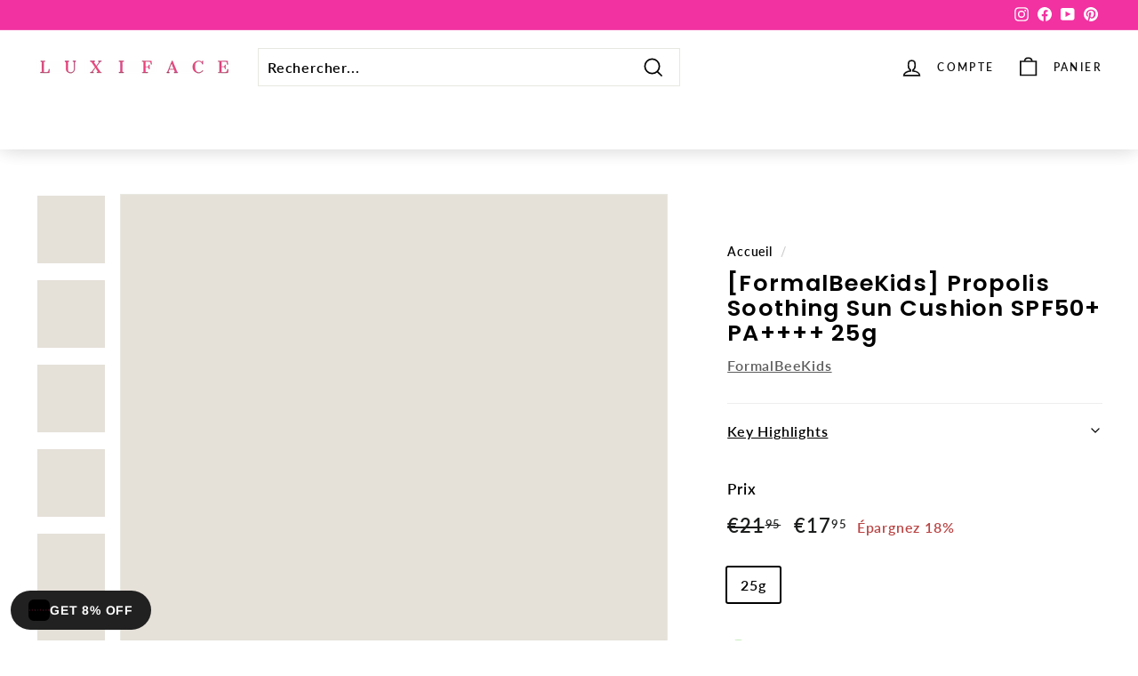

--- FILE ---
content_type: application/javascript
request_url: https://storage.googleapis.com/adnabu-shopify/app-embed-block/adwords-remarketing/salil-sg-gupte.myshopify.com.min.js
body_size: 5608
content:
if(Shopify.customerPrivacy){consentTrackingLoaded();}else{if("loadFeatures"in window.Shopify){window.Shopify.loadFeatures([{name:"consent-tracking-api",version:"0.1"}],consentTrackingLoaded)}else{consentTrackingLoaded();}}
function consentTrackingLoaded(){const userConsent=(Shopify?.customerPrivacy?.currentVisitorConsent||(()=>{return{analytics:"yes",marketing:"yes",preferences:"yes",sale_of_data:"yes"}}))();function executeAnalyticsTracking(){function injectScript(url,async,defer){{let adnabu_s=document.createElement('script');adnabu_s.type='text/javascript';adnabu_s.async=async;adnabu_s.defer=defer;adnabu_s.src=url;let adnabu_x=document.getElementsByTagName('script')[0];adnabu_x.parentNode.insertBefore(adnabu_s,adnabu_x);}}
function convertToUrl(adnabuParams){{return url=Object.keys(adnabuParams).map(function(k){{return k+'='+adnabuParams[k];}}).join('&');}}
function makeAjaxCall(url,parseJson,callback){{let adnabuXhttp=new XMLHttpRequest();if(callback){{adnabuXhttp.onreadystatechange=function(){{if(this.readyState===XMLHttpRequest.DONE){{if(parseJson){{callback(JSON.parse(this.response));}}else{{callback(this.response);}}}}}};}}
adnabuXhttp.open("GET",url,true);adnabuXhttp.send();}}
window.makeAjaxCall=makeAjaxCall;function formatDate(date){{let adnabu_d=new Date(date),adnabuMonth=''+(adnabu_d.getMonth()+1),adnabuDay=''+adnabu_d.getDate(),adnabuYear=adnabu_d.getFullYear();if(adnabuMonth.length<2)adnabuMonth='0'+adnabuMonth;if(adnabuDay.length<2)adnabuDay='0'+adnabuDay;return[adnabuYear,adnabuMonth,adnabuDay].join('-');}}
let adnabuFormat='shopify_US_<product_id>_<variant_id>';function loadScript(url,callback){var script=document.createElement('script');script.type='text/javascript';script.src=url;script.onreadystatechange=callback;script.onload=callback||(()=>{});document.head.appendChild(script);}
loadScript('https://www.googletagmanager.com/gtag/js?id=AW-11204189369');window.dataLayer=window.dataLayer||[];function gtag(){{dataLayer.push(arguments);}}
window.gtag=gtag;gtag('js',new Date());gtag('config','AW-11204189369');gtag('event','conversion',{'send_to':'AW-11204189369/12U8CISbvsYZELm5yd4p','aw_remarketing_only':true});function getProductInfo(adnabuProduct,adnabuParams){let adnabuProductId=adnabuFormat.replace('<product_id>',adnabuProduct.id),adnabuVariantId=adnabuParams.variant,adnabuVariant,adnabuPrice;if(adnabuVariantId){let adnabuVariantMap={};let adnabu_x;for(adnabu_x of adnabuProduct.variants){adnabuVariantMap[adnabu_x.id]=adnabu_x;}
adnabuVariant=adnabuVariantMap[adnabuVariantId];}
if(adnabuVariant===undefined&&adnabuProduct.variants.length>0){let adnabuIds=[],adnabuTotalPrice=0,adnabu_v;for(adnabu_v of adnabuProduct.variants){adnabuIds.push(adnabuProductId.replace('<variant_id>',adnabu_v.id).replace('<sku>',adnabu_v.sku));adnabuTotalPrice+=parseFloat(adnabu_v.price);}
return{'id':adnabuIds,'price':adnabuTotalPrice/adnabuProduct.variants.length}}else if(adnabuVariant!==undefined){return{'id':adnabuProductId.replace('<variant_id>',adnabuVariant.id).replace('<sku>',adnabuVariant.sku),'price':adnabuVariant.price};}
return{'id':adnabuProductId,'price':adnabuProduct.price};}
function getProductIdFromItem(item){const{product_id,sku,variant_id}=item;return adnabuFormat.replace('<product_id>',product_id).replace('<sku>',sku??'').replace('<variant_id>',variant_id??'');}
let adnabuBodyClass=document.getElementsByTagName('body')[0].getAttribute('class');let adnabuTemplate;if(adnabuBodyClass){let adnabuTemplateClass=adnabuBodyClass.match(/[\w-]*template[\w-]*/g);if(adnabuTemplateClass){adnabuTemplate=adnabuTemplateClass[0].replace('template-','');}}
let adnabuPageType=typeof(ShopifyAnalytics)!=='undefined'?ShopifyAnalytics.meta.page.pageType:'';let gtagCustomParameters;if(adnabuTemplate=='cart'||location.href.includes('/cart')){makeAjaxCall('/cart.json',true,function(response){let adnabuCart=response;let adnabuProductIds=adnabuCart.items.map(function(item){return getProductIdFromItem(item);});gtagCustomParameters={ecomm_prodid:adnabuProductIds,ecomm_pagetype:'cart',ecomm_totalvalue:adnabuCart.total_price/100};gtag('event','page_view',gtagCustomParameters);});}else if(adnabuTemplate=='product'||adnabuPageType=='product'||location.href.includes('/products')){makeAjaxCall('/products/'+window.location.pathname.split('/products/')[1]+'.json',true,function(response){let adnabuProduct=response.product;let adnabuParams={},adnabu_v,adnabu_x;for(adnabu_x of decodeURIComponent(window.location.search.substring(1)).split('&')){let adnabuQuery=adnabu_x.split('=');adnabuParams[adnabuQuery[0]]=adnabuQuery[1];}
let adnabuProductInfo=getProductInfo(adnabuProduct,adnabuParams);gtagCustomParameters={ecomm_prodid:adnabuProductInfo.id,ecomm_pagetype:'product',ecomm_category:adnabuProduct.product_type,ecomm_totalvalue:adnabuProductInfo.price};gtag('event','page_view',gtagCustomParameters);});}else{if(adnabuTemplate=='collection'||adnabuPageType=='collection'||location.href.includes('/collections')){let collectionPath=window.location.pathname;gtagCustomParameters={ecomm_pagetype:'category',ecomm_category:collectionPath.replace('/collections/','')};}else if(adnabuTemplate=='index'||adnabuPageType=='home'){gtagCustomParameters={ecomm_pagetype:'home'};}else if(adnabuTemplate=='search'||adnabuPageType=='search'||location.href.includes('/search')){gtagCustomParameters={ecomm_pagetype:'search'};}else{gtagCustomParameters={ecomm_pagetype:'other'};}
gtag('event','page_view',gtagCustomParameters);}}
const initialTrackingState=["yes",""].includes(userConsent?.analytics);function userConsentTracking(){if(initialTrackingState){executeAnalyticsTracking();}}
userConsentTracking();document.addEventListener("visitorConsentCollected",(event)=>{if(event.detail?.analyticsAllowed&&!initialTrackingState){executeAnalyticsTracking();}});document.addEventListener('trackingConsentAccepted',()=>{if(!initialTrackingState){userConsentTracking();}});}